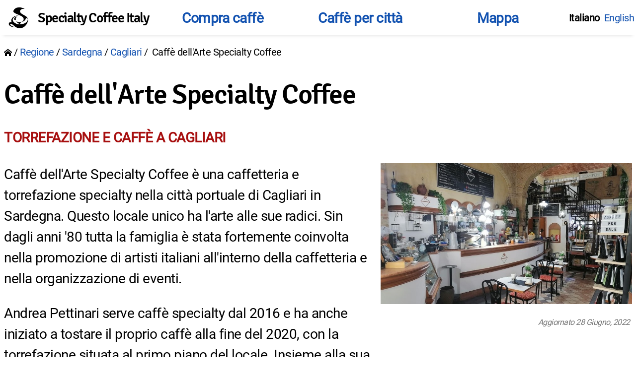

--- FILE ---
content_type: text/html
request_url: https://italyspecialty.coffee/it/sardegna/cagliari/caffe-dellarte-specialty-coffee
body_size: 10767
content:
<!DOCTYPE html><html lang="it" dir="ltr" prefix="og: https://ogp.me/ns#"><head><meta charset="utf-8"><link rel="canonical" href="https://italyspecialty.coffee/it/sardegna/cagliari/caffe-dellarte-specialty-coffee"><meta name="description" content="Caffè dell&#039;Arte Specialty Coffee è una caffetteria e torrefazione specialty nella città portuale di Cagliari in Sardegna. Questo locale unico ha l&#039;arte alle."><meta property="og:site_name" content="Specialty Coffee Italy"><meta property="og:type" content="website"><meta property="og:url" content="https://italyspecialty.coffee/it/sardegna/cagliari/caffe-dellarte-specialty-coffee"><meta property="og:title" content="Caffè dell&#039;Arte Specialty Coffee - torrefazione e caffè di specialty coffee a Cagliari, Italia"><meta property="og:description" content="Caffè dell&#039;Arte Specialty Coffee è una caffetteria e torrefazione specialty nella città portuale di Cagliari in Sardegna. Questo locale unico ha l&#039;arte alle."><meta property="og:image" content="https://italyspecialty.coffee/assets/images/sardinia/cagliari/caffe-dellarte-specialty-coffee-roaster-cagliari-specialty-coffee-italy.jpg"><meta name="twitter:card" content="summary_large_image"><meta name="twitter:description" content="Caffè dell&#039;Arte Specialty Coffee è una caffetteria e torrefazione specialty nella città portuale di Cagliari in Sardegna. Questo locale unico ha l&#039;arte alle."><meta name="twitter:title" content="Caffè dell&#039;Arte Specialty Coffee - torrefazione e caffè di specialty coffee a Cagliari, Italia"><meta name="twitter:url" content="https://italyspecialty.coffee/it/sardegna/cagliari/caffe-dellarte-specialty-coffee"><meta name="twitter:image" content="https://italyspecialty.coffee/assets/images/sardinia/cagliari/caffe-dellarte-specialty-coffee-roaster-cagliari-specialty-coffee-italy.jpg"><meta name="MobileOptimized" content="width"><meta name="HandheldFriendly" content="true"><meta name="viewport" content="width=device-width,initial-scale=1,minimum-scale=1,maximum-scale=2"><link as="font" rel="preload" href="/assets/fonts/signika-negative.woff2?v=20210202" type="font/woff2" crossorigin="anonymous"><link as="font" rel="preload" href="/assets/fonts/roboto.woff2?v=20210202" type="font/woff2" crossorigin="anonymous"><link as="image" rel="preload" href="/assets/icons/master.svg?v=20210119" type="image/svg+xml"><meta name="theme-color" content="hsl(0, 0%, 100%)"><meta name="robots" content="max-image-preview:large"><script type="application/ld+json">{ "@context": "https://schema.org", "@type": "BreadcrumbList", "itemListElement": [{ "@type": "ListItem", "position": "1", "name": "Sardegna", "item": "https://italyspecialty.coffee/it/sardegna" },{ "@type": "ListItem", "position": "2", "name": "Cagliari", "item": "https://italyspecialty.coffee/it/sardegna/cagliari" },{ "@type": "ListItem", "position": "3", "name": "Caffè dell'Arte Specialty Coffee" }]}</script><link rel="icon" href="/icon.svg?v=20210214" type="image/svg+xml"><link rel="icon" href="/favicon.ico?v=20210214"><link rel="apple-touch-icon" href="/apple-touch-icon.png?v=20210214"><link rel="manifest" href="/manifest.webmanifest?v=20210214"><link rel="alternate" hreflang="en" href="https://italyspecialty.coffee/sardinia/cagliari/caffe-dellarte-specialty-coffee"><link rel="alternate" hreflang="it" href="https://italyspecialty.coffee/it/sardegna/cagliari/caffe-dellarte-specialty-coffee"><title>Caffè dell&#039;Arte Specialty Coffee - torrefazione e caffè specialty Cagliari</title><style media="all">.hidden{display:none;visibility:hidden}#cookies-banner-wrapper{position:fixed;z-index:11;bottom:0;left:0;width:100%}#cookies-eu-banner{display:none;padding:2rem 1rem;color:#fff;background:#000;font-size:1.25rem}a#cookies-eu-more{color:#1c8ffb}#cookies-acceptance{display:block;margin-top:2rem;text-align:center}#cookies-eu-banner button{margin:.5rem 0;padding:.5rem 1rem;cursor:pointer;text-decoration:none;color:#fff;border:0;background:#e5e5e5}button#cookies-eu-reject{-webkit-user-select:none;-moz-user-select:none;-ms-user-select:none;user-select:none;color:#f7f7f7;background:0 0}button#cookies-eu-accept{margin-left:1rem;padding:1rem 2rem;border-radius:6px;background-color:#218b21;font-size:1.25rem}#cookies-edit{cursor:pointer;-webkit-user-select:none;-moz-user-select:none;-ms-user-select:none;user-select:none;white-space:nowrap;text-decoration:underline}#cookies-wrapper{position:relative}#options-wrapper{position:absolute;bottom:3rem;left:0;display:none;padding:.5rem 2rem;text-align:center;border:2px solid #2a6ac9;border-radius:6px;background-color:#f7f7f7}#options-wrapper.show{display:block}#options-wrapper label{white-space:nowrap;color:#000}#cookies-eu-reject{pointer-events:none;color:#f7f7f7;border:1px solid #f7f7f7;border-radius:6px}input[type=checkbox]:checked~#cookies-eu-reject{cursor:pointer;pointer-events:auto;color:#fff;background-color:green}@media screen and (min-width:768px){#cookies-wrapper{margin-left:2rem}#options-wrapper{left:-2rem}#cookies-eu-banner{text-align:center}button#cookies-eu-accept{margin-left:2rem}}@media screen and (min-width:992px){#cookies-acceptance{display:inline}}#button-share{position:fixed;z-index:2;right:15px;bottom:90px;display:none;padding:.5rem 1rem;cursor:pointer;border:1px solid #e5e5e5;border-radius:6px;background-color:#f7f7f7;font-size:16px}.icon-share{width:20px;height:20px;margin-right:.25rem}#share-android{display:none}@media screen and (min-width:768px){#button-share{display:none}}#block-specialty-breadcrumbs ol{display:-webkit-box;display:flex;padding-left:.5rem;list-style:none}#block-specialty-breadcrumbs a{margin-right:.25rem;text-decoration:none}#block-specialty-breadcrumbs a:hover{text-decoration:underline}#block-specialty-breadcrumbs li.first a{vertical-align:middle}#block-specialty-breadcrumbs li.first a:hover{opacity:.7}#block-specialty-breadcrumbs li:not(.first)::before{content:"/\00a0"}#block-specialty-breadcrumbs li{white-space:nowrap}#block-specialty-breadcrumbs .last,#block-specialty-breadcrumbs li:nth-last-child(2){overflow:hidden;text-overflow:ellipsis}#block-specialty-breadcrumbs li span{margin-left:.25rem}@font-face{font-family:Roboto;src:local("Roboto"),local("Roboto-Regular"),url(/assets/fonts/roboto.woff2?v=20210202) format("woff2"),url(/assets/fonts/roboto.woff?v=20210202) format("woff");font-weight:400;font-style:normal;font-display:fallback}@font-face{font-family:"Roboto Bold";src:local("Roboto Bold"),local("Roboto-Bold"),url(/assets/fonts/roboto.woff2?v=20210202) format("woff2"),url(/assets/fonts/roboto.woff?v=20210202) format("woff");font-weight:700;font-style:normal;font-display:fallback}@font-face{font-family:"Signika Negative";src:local("Signika Negative"),local("Signika-Negative"),url(/assets/fonts/signika-negative.woff2?v=20210202) format("woff2"),url(/assets/fonts/signika-negative.woff?v=20210202) format("woff");font-weight:700;font-style:normal;font-display:fallback}html{overflow-y:scroll;font-family:Roboto,Helvetica,"Segoe UI",Arial,sans-serif;font-size:16px}body{max-width:100rem;margin:0 auto;padding:0;letter-spacing:-.5px;font-size:calc(16px + .25vw)}a{color:#1151b0}a:hover{text-decoration:underline;color:#1c8ffb}a:hover img{-webkit-filter:sepia(.4);filter:sepia(.4)}img{max-width:100%;height:auto}h1,h2,h3{letter-spacing:-1.5px;font-family:"Signika Negative",Helvetica,"Segoe UI",Arial,sans-serif}h1{font-size:calc(16px + 3.5vw)}h2{font-size:calc(16px + 2.75vw)}h3,main ul,p{font-size:calc(16px + 1vw)}h1 span,h2 span,h3 span{white-space:nowrap;font-size:75%}span[translate]{white-space:inherit;font-size:inherit}main ul,p{line-height:150%}p a{vertical-align:bottom;font-size:95%}i{letter-spacing:-.75px}main{margin-bottom:10rem;padding:0 .5rem}.icon{width:16px;height:16px}#place-updated-block{margin-right:.25rem;margin-bottom:1rem;text-align:right}#place-updated-block .updated{display:inline;color:#757575;font-size:calc(14px + .25vw);font-style:italic}@media screen and (min-width:768px){main{margin-bottom:6rem}p{margin-top:0}}@media screen and (min-width:1200px){body{font-size:1.25rem}h1{font-size:3.5rem}h2{font-size:3rem}h3,main ul,p{font-size:1.75rem}#place-updated-block .updated{font-size:1rem}}@media screen and (min-width:320px){body{margin:0 auto}}@media screen and (min-width:600px){body{margin:0 auto}}@media screen and (min-width:992px){body{margin:0 auto}}header{position:-webkit-sticky;position:sticky;z-index:3;top:0;display:-webkit-box;display:flex;-webkit-box-align:center;align-items:center;-webkit-box-pack:justify;justify-content:space-between;padding:.5rem 0 .75rem;background-color:#fff;box-shadow:0 8px 6px -7px #e5e5e5}#block-specialty-sitebranding{display:-webkit-box;display:flex;margin:0 auto;padding-right:11px}#block-specialty-sitebranding a{display:-webkit-box;display:flex;text-decoration:none}#logo-wrapper{margin:0 1.5vw}#logo-wrapper img{width:32px;max-width:none;height:32px;vertical-align:middle}#site-name{align-self:center;white-space:nowrap;text-decoration:none;letter-spacing:-1.5px;color:#000;font-family:"Signika Negative",Helvetica,"Segoe UI",Arial,sans-serif;font-size:calc(16px + 1vw);font-weight:700}@media screen and (min-width:1200px){#logo-wrapper{margin:0 1rem}#logo-wrapper img{width:44px;height:44px}#site-name{font-size:1.75rem}}#block-specialty-mainnavigation{-webkit-box-flex:1;flex:1;-webkit-box-pack:center;justify-content:center;width:100%;padding-bottom:5px;border-top:2px solid #e5e5e5}#main-menu-button-wrapper{position:fixed;bottom:0;width:100%;background:#fff}#block-specialty-mainnavigation ul{display:-webkit-box;display:flex;width:100%;margin:0;padding:0;list-style:none}#menu-main img{width:32px;height:32px}#block-specialty-mainnavigation ul .menu-title{display:block;white-space:nowrap}#block-specialty-mainnavigation li a{display:block;padding:.5rem 0;text-align:center;text-decoration:none;color:#1151b0;font-size:12px;font-weight:700}#menu-main-item-2,#menu-main-item-3,#menu-main-item-4{-webkit-box-flex:0;flex:0 1 22%}#menu-main-item-1,#menu-main-item-5{-webkit-box-flex:0;flex:0 1 17%}#menu-main-button{display:none}label[for=menu-main-button]{display:block;height:100%;padding:1.25rem 0 0 1rem;cursor:pointer}label[for=menu-main-button] span{position:relative;display:block;width:34px;height:4px;margin-bottom:5px;-webkit-transition:background .3s cubic-bezier(.77,.2,.05,1),opacity .3s ease,-webkit-transform .3s cubic-bezier(.77,.2,.05,1);transition:background .3s cubic-bezier(.77,.2,.05,1),opacity .3s ease,-webkit-transform .3s cubic-bezier(.77,.2,.05,1);transition:transform .3s cubic-bezier(.77,.2,.05,1),background .3s cubic-bezier(.77,.2,.05,1),opacity .3s ease;transition:transform .3s cubic-bezier(.77,.2,.05,1),background .3s cubic-bezier(.77,.2,.05,1),opacity .3s ease,-webkit-transform .3s cubic-bezier(.77,.2,.05,1);-webkit-transform-origin:4px 0;-ms-transform-origin:4px 0;transform-origin:4px 0;border-radius:3px;background-color:#000}label[for=menu-main-button] span:first-child{-webkit-transform-origin:0 0;-ms-transform-origin:0 0;transform-origin:0 0}label[for=menu-main-button] span:nth-child(3){-webkit-transform-origin:100% 0;-ms-transform-origin:100% 0;transform-origin:100% 0}input#menu-main-button:checked+label[for=menu-main-button] span{-webkit-transform:rotate(45deg) translate(-1px,3px);-ms-transform:rotate(45deg) translate(-1px,3px);transform:rotate(45deg) translate(-1px,3px);opacity:1;background:#232323}input#menu-main-button:checked+label[for=menu-main-button] span:first-child{-webkit-transform:rotate(0) scale(.2,.2);-ms-transform:rotate(0) scale(.2,.2);transform:rotate(0) scale(.2,.2);opacity:0}input#menu-main-button:checked+label[for=menu-main-button] span:nth-child(2){-webkit-transform:rotate(-45deg) translate(-4px,7px);-ms-transform:rotate(-45deg) translate(-4px,7px);transform:rotate(-45deg) translate(-4px,7px)}input#menu-main-button:checked+label[for=menu-main-button] span:nth-child(3){margin-left:-1px}#block-specialty-mainnavigation ul ul#menu-main-sub{position:absolute;right:0;bottom:72px;display:block;width:auto;padding:1rem .5rem 0 1rem;-webkit-transition-delay:0s;transition-delay:0s;-webkit-transition-timing-function:ease-out;transition-timing-function:ease-out;-webkit-transition-duration:.3s;transition-duration:.3s;-webkit-transition-property:all;transition-property:all;-webkit-transform:translate(100%,0);-ms-transform:translate(100%,0);transform:translate(100%,0);-webkit-transform-origin:0 0;-ms-transform-origin:0 0;transform-origin:0 0;border-top:2px solid #e5e5e5;border-left:1px solid #e5e5e5;background-color:#fff}input#menu-main-button:checked~ul#menu-main-sub{-webkit-transform:none;-ms-transform:none;transform:none}#block-specialty-mainnavigation ul#menu-main-sub li{text-align:right;white-space:nowrap}#block-specialty-mainnavigation ul#menu-main-sub a{padding:.5rem 1rem .5rem 0;text-align:inherit;color:#000;font-size:1.5rem}#block-specialty-mainnavigation ul#menu-main-sub .menu-title{display:inline;margin-right:.5rem}#block-languageswitcher-2{padding:.5rem .6rem .5rem 0}#block-languageswitcher-2 ul li:last-child{padding-right:0}#menu-main-sub img{width:20px;height:20px}#menu-main-sub-item-2 a::after{display:none}#block-languageswitcher-2,#menu-main-sub-item-3 img{display:inline-block}#menu-main-sub-item-3 img{padding-right:1rem}li#menu-main-sub-item-3 #block-languageswitcher-2 a,li#menu-main-sub-item-3 #block-languageswitcher-2 span{padding:0}li#menu-main-sub-item-3 #block-languageswitcher-2 span{font-size:1.5rem;font-weight:400}#menu-main-sub-item-4{padding-top:1rem}#menu-main-sub-item-5 a{line-height:1.25rem}#menu-main-sub-item-5 .menu-title{vertical-align:top;font-size:1rem}#menu-main-sub-item-6{padding:.5rem 1rem 1rem 0}#menu-main-sub-item-6 .menu-title{font-size:1rem;font-weight:400}@media screen and (min-width:768px){header{padding:.5rem 0}#block-specialty-mainnavigation{padding-bottom:0;border-top:0}#main-menu-button-wrapper{position:inherit}#menu-main img,#menu-main-item-1,#menu-main-item-5{display:none}#block-specialty-mainnavigation ul{display:-webkit-box;display:flex;margin:0;padding-left:0;text-align:center}#block-specialty-mainnavigation li{-webkit-box-flex:1;flex:1;padding:0 2vw;white-space:nowrap}#block-specialty-mainnavigation li a{border-bottom:1px solid #e5e5e5;font-size:calc(16px + 1vw)}#block-specialty-mainnavigation li a:hover{border-bottom:1px solid #000}}@media screen and (min-width:1200px){#block-specialty-mainnavigation li a{font-size:1.75rem}}footer{display:none;padding:2rem 0 4rem 0;text-align:center;border-top:2px solid #e5e5e5;background-color:#f7f7f7}#block-footer ul{display:-webkit-inline-box;display:inline-flex;padding:0;list-style:none}#block-footer li{margin:0 1rem}#block-footer li:first-of-type{margin-left:0}#block-footer li:last-of-type{margin-right:0}#social{margin:1rem 0 2rem}#social img{margin-left:.5rem;vertical-align:middle}#social a::after{display:none}#caffeinated-kiwi{width:50px;height:38px;margin-top:2rem}@media screen and (min-width:768px){footer{display:block}}.visually-hidden{position:absolute!important;overflow:hidden;clip:rect(1px,1px,1px,1px);width:1px;height:1px;word-wrap:normal}#block-specialty-languageswitcher{display:none}.language-switcher-language-url ul{display:-webkit-inline-box;display:inline-flex;margin:0;padding:0;list-style:none}.language-switcher-language-url li{padding:0 .25rem}.language-switcher-language-url li .active{font-weight:700}.language-switcher-language-url li:first-child{-webkit-user-select:none;-moz-user-select:none;-ms-user-select:none;user-select:none;border-right:2px solid #e5e5e5}.language-switcher-language-url li a{text-decoration:none}.language-switcher-language-url li a:hover{text-decoration:underline}@media screen and (min-width:768px){#block-languageswitcher-2{display:none}#block-specialty-languageswitcher{display:block}.language-switcher-language-url li:first-child{border-right:1px solid #e5e5e5}}html[lang=it] #site-name{display:inline-block}html[lang=it] #site-name span{margin-left:.25rem;font-size:1.15rem}@media screen and (min-width:768px){html[lang=it] #site-name span{display:block;text-align:right}}h1{margin-bottom:0}h2{margin-bottom:1rem}a[href^=http]::after{display:inline-block;width:12px;height:12px;margin-left:.25rem;content:"";background-image:url(/assets/icons/master.svg?v=20210119#external)}#block-specialty-breadcrumbs .last{display:none;margin-right:0}#block-specialty-content{margin-top:2rem}.layout__region:empty{display:none}.layout__region:not(:empty){margin-bottom:1rem}.layout--twocol-section{display:-webkit-box;display:flex;flex-wrap:wrap}.layout--twocol-section .layout__region{overflow-y:hidden;-webkit-box-flex:0;flex:0 1 100%}.layout--twocol-section--67-33{-webkit-box-orient:vertical;-webkit-box-direction:reverse;flex-direction:column-reverse}#field-cover-block img{width:100%}#place-updated-block{margin-top:0;margin-bottom:0}.place-type{margin-top:0}#field-address-block i{font-size:calc(16px + .75vw)}#place-contact-block ul{padding-left:0;list-style:none}#place-contact-block li{margin:.5rem 0}#place-contact-block a{margin-left:.5rem}.layout--twocol-section .block,.place-type{font-size:calc(16px + 1vw);line-height:150%}.layout--twocol-section--50-50 .layout__region{overflow:visible}#place-brew-methods-block,#place-roaster-block,#place-roasting-information-block{position:relative}#place-roaster-block h3,#place-roasting-information-block h3{display:inline;margin-right:.25rem}#place-brew-methods-block .item,#place-roaster-block .item,#place-roasting-information-block .item{position:relative}.tooltip{display:inline-block;width:20px;height:20px;margin-left:.25rem;cursor:help;-webkit-user-select:none;-moz-user-select:none;-ms-user-select:none;user-select:none;text-align:center;vertical-align:super;border-radius:50%;background-color:#e5e5e5;font-size:15px;line-height:20px}.tooltip-text{position:absolute;z-index:-1;bottom:3rem;display:block;width:90%;padding:1rem;-webkit-user-select:none;-moz-user-select:none;-ms-user-select:none;user-select:none;opacity:0;border:2px solid #2a6ac9;border-radius:6px;background-color:#f7f7f7;font-size:calc(16px + .25vw);line-height:125%}.tooltip-text br{display:block;margin:1rem;content:""}.show{z-index:1;-webkit-transition:opacity .2s ease-in;transition:opacity .2s ease-in;opacity:1}#field-map-block{margin-top:.5rem;font-size:calc(16px + .25vw)}#place-associated-block{display:-webkit-box;display:flex;flex-wrap:wrap;-webkit-box-pack:justify;justify-content:space-between;margin:4rem 0 2rem 0}#place-associated-block h2{-webkit-box-flex:0;flex:0 0 100%;font-size:calc(16px + 3.5vw)}#place-associated-block h3{margin-top:0;margin-bottom:.5rem;font-size:calc(16px + 2.75vw)}#place-associated-block .item{margin-bottom:2rem}#place-associated-block .place-type{margin-bottom:0;font-size:calc(16px + .25vw)}#place-listing-more-block{margin-top:4rem}@media screen and (min-width:600px){#block-specialty-breadcrumbs .last{display:inherit}}@media screen and (min-width:768px){#place-associated-block h2{margin-bottom:2rem}#place-associated-block .item{display:-webkit-box;display:flex;-webkit-box-orient:horizontal;-webkit-box-direction:reverse;flex-direction:row-reverse;flex-wrap:wrap;-webkit-box-pack:justify;justify-content:space-between}#place-associated-block .details{margin-left:1rem}#place-associated-block h3{font-size:calc(16px + 1vw)}#place-associated-block img{max-width:300px}}@media screen and (min-width:992px){.layout__region:not(:empty){margin-bottom:2rem}.layout--twocol-section--67-33{-webkit-box-orient:horizontal;-webkit-box-direction:normal;flex-direction:row}.layout--twocol-section--50-50 .layout__region{-webkit-box-flex:0;flex:0 1 50%}#field-body-block{margin-right:1rem}.layout--twocol-section--67-33 .layout__region--first{-webkit-box-flex:0;flex:0 1 60%}.layout--twocol-section--67-33 .layout__region--second{-webkit-box-flex:0;flex:0 1 40%}#place-google-id-block .button-wrapper{-webkit-box-pack:initial;justify-content:initial}}@media screen and (min-width:1200px){.layout--twocol-section .block,.place-type{font-size:1.75rem}#field-address-block i{font-size:1.5rem}#place-associated-block h2{font-size:3.5rem}}.place-type{text-transform:uppercase;color:#a70f0f;font-size:calc(16px + 1vw);font-weight:700}@media screen and (min-width:1200px){.place-type{font-size:1.75rem}}.button-wrapper{display:-webkit-box;display:flex;-webkit-box-pack:center;justify-content:center;margin:2rem 0 4rem}.button{padding:.85rem 2rem .7rem 0;text-align:center;text-decoration:none;letter-spacing:-.5px;color:#fff;border-radius:28px;background-color:#1151b0;box-shadow:inset 0 -.6em 1em -.35em rgba(0,0,0,.17),inset 0 .6em 2em -.3em rgba(255,255,255,.15),inset 0 0 0 .05em rgba(255,255,255,.12);font-family:"Signika Negative",Helvetica,"Segoe UI",Arial,sans-serif;font-size:calc(16px + 1vw);line-height:normal;-webkit-tap-highlight-color:transparent}.button:hover{text-decoration:none;color:#fff;background-color:#2a6ac9}a.button::after{display:none}.icon-button{width:28px;height:28px;padding:0 1rem .25rem 1.5rem;vertical-align:middle}@media screen and (min-width:1200px){.button{font-size:1.75rem}}</style></head><body class="type-place"><script>!function(s,o,a,p,f,i,r){function t(t){var e,n;d||(d=!0,e=o.getElementsByTagName(a)[0],(n=o.createElement(a)).src="https://browser.sentry-cdn.com/6.15.0/bundle.min.js",n.crossOrigin="anonymous",n.addEventListener("load",function(){try{s[p]=h,s[f]=y;var e=s[i],n=e.init;e.init=function(e){for(var t in e)Object.prototype.hasOwnProperty.call(e,t)&&(r[t]=e[t]);n(r)},function(e,t){try{for(var n=l.data,o=0;o<e.length;o++)"function"==typeof e[o]&&e[o]();var a,i=!1,r=s.__SENTRY__;for(void 0!==r&&r.hub&&r.hub.getClient()&&(i=!0),r=!1,o=0;o<n.length;o++)n[o].f&&(r=!0,a=n[o],!1===i&&"init"!==a.f&&t.init(),i=!0,t[a.f].apply(t,a.a));!1===i&&!1===r&&t.init();for(var c=s[p],d=s[f],o=0;o<n.length;o++)n[o].e&&c?c.apply(s,n[o].e):n[o].p&&d&&d.apply(s,[n[o].p])}catch(e){}}(t,e)}catch(e){}}),e.parentNode.insertBefore(n,e))}for(var n=!0,c=!1,e=0;e<document.scripts.length;e++)if(-1<document.scripts[e].src.indexOf("d70d3936052941489aad3a945d4eece3")){n="no"!==document.scripts[e].getAttribute("data-lazy");break}var d=!1,u=[],l=function(e){(e.e||e.p||e.f&&-1<e.f.indexOf("capture")||e.f&&-1<e.f.indexOf("showReportDialog"))&&n&&t(u),l.data.push(e)};l.data=[],s[i]=s[i]||{},s[i].onLoad=function(e){u.push(e),n&&!c||t(u)},s[i].forceLoad=function(){c=!0,n&&setTimeout(function(){t(u)})},"init addBreadcrumb captureMessage captureException captureEvent configureScope withScope showReportDialog".split(" ").forEach(function(e){s[i][e]=function(){l({f:e,a:arguments})}});var h=s[p];s[p]=function(e,t,n,o,a){l({e:[].slice.call(arguments)}),h&&h.apply(s,arguments)};var y=s[f];s[f]=function(e){l({p:e.reason}),y&&y.apply(s,arguments)},n||setTimeout(function(){t(u)})}(window,document,"script","onerror","onunhandledrejection","Sentry",{dsn:"https://d70d3936052941489aad3a945d4eece3@o510809.ingest.sentry.io/5607013"}),Sentry.init({dsn:"https://d70d3936052941489aad3a945d4eece3@o510809.ingest.sentry.io/5607013",debug:!0,release:"2.2.0",environment:"production"})</script><script defer data-domain="italyspecialty.coffee" src="/js/script.outbound-links.js"></script><noscript><iframe src="https://www.googletagmanager.com/ns.html?id=GTM-MLW9XHP&gtm_auth=TO3YHiEFgeVD3kD7z3ks5Q&gtm_preview=env-1&gtm_cookies_win=x" class="hidden" title="analytics" height="0" width="0"></iframe></noscript><div id="cookies-banner-wrapper"><div id="cookies-eu-banner" data-nosnippet><span id="cookies-message">Continuando a visitare questo sito, accetti l'utilizzo dei cookie a fini statistici. Leggi il nostro <a href="/it/privacy-policy" id="cookies-eu-more">Privacy Policy</a> </span><span id="cookies-acceptance"><span id="cookies-wrapper"><span id="cookies-edit">Impostazioni cookie</span> <span id="options-wrapper"><input type="checkbox" id="disable-cookies" name="disable-cookies" value="1"> <label for="disable-cookies">Disattiva Google Analytics</label> <button type="button" id="cookies-eu-reject">Conferma</button> </span></span><button type="button" id="cookies-eu-accept">Accetta</button></span></div></div><script>"use strict";var t=document.getElementById("cookies-edit"),o=document.getElementById("options-wrapper");t.addEventListener("click",function(e){o.classList.toggle("show"),e.stopImmediatePropagation()}),document.addEventListener("click",function(e){void 0!==o.classList&&o.classList.contains("show")&&e.target!==t&&e.target!==o&&!o.contains(e.target)&&o.classList.remove("show")}),function(e,t){"function"==typeof define&&define.amd?define([],t):"object"==typeof exports?module.exports=t():e.CookiesEuBanner=t()}(window,function(){var r=window.document,i=function(e,t,o,n){if(!(this instanceof i))return new i(e);this.cookieTimeout=31104e6,this.bots=/bot|crawler|spider|crawling/i,this.cookieName="hasConsent",this.trackingCookiesNames=["__utma","__utmb","__utmc","__utmt","__utmv","__utmz","_ga","_gat","_gid"],this.launchFunction=e,this.waitAccept=t||!1,this.useLocalStorage=o||!1,this.init()};return i.prototype={init:function(){var e=this.bots.test(navigator.userAgent),t=navigator.doNotTrack||navigator.msDoNotTrack||window.doNotTrack;return e||!(null==t||t&&"yes"!==t&&1!==t&&"1"!==t)||!1===this.hasConsent()?(this.removeBanner(0),!1):!0===this.hasConsent()?(this.launchFunction(),!0):(this.showBanner(),void(this.waitAccept||this.setConsent(!0)))},showBanner:function(){var e=this,t=(a=r.getElementById.bind(r))("cookies-eu-banner"),o=a("cookies-eu-reject"),n=a("cookies-eu-accept"),i=a("cookies-eu-more"),s=void 0===t.dataset.waitRemove?0:parseInt(t.dataset.waitRemove),a=this.addClickListener,c=e.removeBanner.bind(e,s);t.style.display="block",i&&a(i,function(){e.deleteCookie(e.cookieName)}),n&&a(n,function(){c(),e.setConsent(!0),e.launchFunction()}),o&&a(o,function(){c(),e.setConsent(!1),e.trackingCookiesNames.map(e.deleteCookie)})},setConsent:function(e){if(this.useLocalStorage)return localStorage.setItem(this.cookieName,e);this.setCookie(this.cookieName,e)},hasConsent:function(){function e(e){return-1<r.cookie.indexOf(t+"="+e)||localStorage.getItem(t)===e}var t=this.cookieName;return!!e("true")||!e("false")&&null},setCookie:function(e,t){var o=new Date;o.setTime(o.getTime()+this.cookieTimeout),r.cookie=e+"="+t+";expires="+o.toGMTString()+";path=/;secure;SameSite=Lax"},deleteCookie:function(e){var t=r.location.hostname.replace(/^www\./,""),o="; expires=Thu, 01-Jan-1970 00:00:01 GMT; path=/";r.cookie=e+"=; domain=."+t+o,r.cookie=e+"="+o},addClickListener:function(e,t){if(e.attachEvent)return e.attachEvent("onclick",t);e.addEventListener("click",t)},removeBanner:function(e){var t=r.getElementById("cookies-eu-banner");t.classList.add("cookies-eu-banner--before-remove"),setTimeout(function(){t&&t.parentNode&&t.parentNode.removeChild(t)},e)}},i}),new CookiesEuBanner(function(){var e,t=window,o=document,n="script";t[e="dataLayer"]=t[e]||[],t[e].push({"gtm.start":(new Date).getTime(),event:"gtm.js"}),e=o.getElementsByTagName(n)[0],(n=o.createElement(n)).async=!0,n.src="https://www.googletagmanager.com/gtm.js?id=GTM-MLW9XHP&gtm_auth=TO3YHiEFgeVD3kD7z3ks5Q&gtm_preview=env-1&gtm_cookies_win=x",e.parentNode.insertBefore(n,e)})</script><div class="layout-container"><header><div id="block-specialty-sitebranding" class="block"><a href="/it" id="branding" title="Home" rel="home"><span id="logo-wrapper"><img src="/assets/icons/master.svg?v=20210119#logo" alt="Home" width="44" height="44"> </span><span id="site-name" translate="no">Specialty Coffee Italy</span></a></div><div id="main-menu-button-wrapper"><nav aria-labelledby="block-specialty-mainnavigation-menu" id="block-specialty-mainnavigation" class="block"><h2 class="visually-hidden" id="block-specialty-mainnavigation-menu">Main navigation</h2><ul id="menu-main"><li id="menu-main-item-1"><a href="/it" title="Pagina principale di Specialty Coffee Italy" class="menu-main-link"><img width="32" height="32" src="/assets/icons/master.svg?v=20210119#menu-main-item-1" alt="Pagina principale di Specialty Coffee Italy"> <span class="menu-title">Home</span></a></li><li id="menu-main-item-2"><a href="/it/compra-specialty-coffee" title="Compra specialty coffee dalle torrefazioni italiane" class="menu-main-link"><img width="32" height="32" src="/assets/icons/master.svg?v=20210119#menu-main-item-2" alt="Compra specialty coffee dalle torrefazioni italiane"> <span class="menu-title">Compra caffè</span></a></li><li id="menu-main-item-3"><a href="/it/caffe-citta" title="Specialty coffee per città in Italia con caffetterie e torrefazioni" class="menu-main-link"><img width="32" height="32" src="/assets/icons/master.svg?v=20210119#menu-main-item-3" alt="Specialty coffee per città in Italia con caffetterie e torrefazioni"> <span class="menu-title">Caffè per città</span></a></li><li id="menu-main-item-4"><a href="/it/mappa" title="Mappa di specialty coffee d&#039;Italia con caffetterie e torrefazioni" class="menu-main-link"><img width="32" height="32" src="/assets/icons/master.svg?v=20210119#menu-main-item-4" alt="Mappa di specialty coffee d&#039;Italia con caffetterie e torrefazioni"> <span class="menu-title">Mappa</span></a></li><li id="menu-main-item-5"><input id="menu-main-button" type="checkbox"> <label for="menu-main-button"><span></span> <span></span> <span></span></label><ul id="menu-main-sub"><li id="menu-main-sub-item-1"><a href="/it/contattaci" title="Contatta Specialty Coffee Italy" class="menu-main-sub-link"><span class="menu-title">Contattaci</span> <img width="20" height="20" src="/assets/icons/master.svg?v=20210119#contact" alt="Contatta Specialty Coffee Italy"></a></li><li id="menu-main-sub-item-2"><a href="https://www.instagram.com/italyspecialty.coffee/" title="Segui Specialty Coffee Italy su Instagram" class="menu-main-sub-link"><span class="menu-title">Seguici</span> <img width="20" height="20" src="/assets/icons/master.svg?v=20210119#instagram-official" alt="Segui Specialty Coffee Italy su Instagram"></a></li><li id="menu-main-sub-item-3"><div class="language-switcher-language-url block" id="block-languageswitcher-2" role="navigation"><ul class="links"><li><span class="language-link active">Italiano</span></li><li><a href="/sardinia/cagliari/caffe-dellarte-specialty-coffee" class="language-link" hreflang="en">English</a></li></ul></div><img width="20" height="20" src="/assets/icons/master.svg?v=20210119#language" alt="Cambia la lingua del sito"></li><li id="menu-main-sub-item-4"><a href="/it/articoli" title="Articoli su specialty coffee" class="menu-main-sub-link"><span class="menu-title">Articoli</span> <img width="20" height="20" src="/assets/icons/master.svg?v=20210119#information" alt="Articoli su specialty coffee"></a></li><li id="menu-main-sub-item-5"><a href="/it/privacy-policy" title="Privacy Policy di Specialty Coffee Italy" class="menu-main-sub-link"><span class="menu-title">Privacy Policy</span> <img width="20" height="20" src="/assets/icons/master.svg?v=20210119#privacy" alt="Privacy Policy di Specialty Coffee Italy"></a></li><li id="menu-main-sub-item-6"><span class="menu-title">© Caffeinated Kiwis 2022</span> <img width="20" height="20" src="/assets/icons/master.svg?v=20210119#kiwi" alt="Caffeinated Kiwis"></li></ul></li></ul></nav></div><div class="language-switcher-language-url block" id="block-specialty-languageswitcher" role="navigation"><ul class="links"><li><span class="language-link active">Italiano</span></li><li><a href="/sardinia/cagliari/caffe-dellarte-specialty-coffee" class="language-link" hreflang="en">English</a></li></ul></div></header><div id="block-specialty-breadcrumbs" class="block"><nav aria-labelledby="system-breadcrumb"><h2 id="system-breadcrumb" class="visually-hidden">Briciole di pane</h2><ol><li class="first"><a href="/it" class="breadcrumb-link"><img id="home" class="icon" src="/assets/icons/master.svg?v=20210119#home" alt="Homepage icon" height="16" width="16"></a></li><li><a href="/it/caffe-regione" class="breadcrumb-link">Regione</a></li><li><a href="/it/sardegna" class="breadcrumb-link">Sardegna</a></li><li><a href="/it/sardegna/cagliari" class="breadcrumb-link">Cagliari</a></li><li class="last"><span translate="no">Caffè dell&#039;Arte Specialty Coffee</span></li></ol></nav></div><main><div class="layout-content"><div id="block-specialty-page-title" class="block"><h1 translate="no">Caffè dell&#039;Arte Specialty Coffee</h1></div><div id="block-specialty-content" class="block"><article><div class="layout layout--onecol"><div class="layout__region layout__region--content"><div class="views-element-container block" id="place-type-block"><strong class="place-type">Torrefazione e caffè a Cagliari</strong></div></div></div><div class="layout layout--twocol-section layout--twocol-section--67-33"><div class="layout__region layout__region--first"><div class="block" id="field-body-block"><p>Caffè dell'Arte Specialty Coffee è una caffetteria e torrefazione specialty nella città portuale di Cagliari in Sardegna. Questo locale unico ha l'arte alle sue radici. Sin dagli anni '80 tutta la famiglia è stata fortemente coinvolta nella promozione di artisti italiani all'interno della caffetteria e nella organizzazione di eventi.</p><p>Andrea Pettinari serve caffè specialty dal 2016 e ha anche iniziato a tostare il proprio caffè alla fine del 2020, con la torrefazione situata al primo piano del locale. Insieme alla sua compagna Federica hanno portato la loro arte dentro questa storica caffetteria, hanno appeso i loro quadri alle pareti e aggiunto i loro disegni unici alla confezione del caffè. Ognuna delle linee di caffè specialty di Andrea è ispirata e prende il nome da un movimento artistico, come Futurismo, Art Deca e Impressionismo. La musica di sottofondo nel locale proviene da un giradischi che fa girare i brani della vasta collezione di vinili di famiglia.</p><p>Caffè dell'Arte Specialty Coffee si trova a poco più di 5 minuti a piedi dalla principale stazione ferroviaria di Cagliari, vicino al porto.</p></div></div><div class="layout__region layout__region--second"><div class="block" id="field-cover-block"><img loading="eager" src="/assets/styles/profile/public/images/sardinia/cagliari/caffe-dellarte-specialty-coffee-roaster-cagliari-specialty-coffee-italy.jpg?itok=6R5gxk5P" width="800" height="450" alt="Caffè dell&#039;Arte caffetteria e torrefazione di specialty coffee a Cagliari, Italia"></div><div class="views-element-container block" id="place-updated-block"><div class="updated">Aggiornato 28 Giugno, 2022</div></div></div></div><div class="layout layout--onecol"><div></div></div><div class="layout layout--twocol-section layout--twocol-section--50-50"><div class="layout__region layout__region--first"><div class="views-element-container block" id="place-brew-methods-block"><h2>Metodi di preparazione in loco</h2><ul><li class="item">Espresso</li><li class="item">Pour-over</li><li class="item">AeroPress</li><li class="item">Moka</li><li class="item">Cold brew</li><li class="item">French press</li></ul></div></div><div class="layout__region layout__region--second"><div class="block" id="field-amenity-block"><h2>Servizi</h2><ul><li>Vendita diretta di caffè specialty</li><li>Vendita diretta di accessori caffè</li><li>Tavoli all&#039;interno</li></ul></div></div></div><div class="layout layout--twocol-section layout--twocol-section--50-50"><div class="layout__region layout__region--first"></div><div class="layout__region layout__region--second"></div></div><div class="layout layout--onecol"><div class="layout__region layout__region--content"></div></div><div class="layout layout--twocol-section layout--twocol-section--50-50"><div class="layout__region layout__region--first"><div class="block" id="field-address-block"><h2>Indirizzo</h2><div>Via Caprera, 3,<br>09123 Cagliari (CA),<br>Sardegna, Italia</div></div><div class="views-element-container block" id="place-google-id-block"><div class="button-wrapper"><a href="https://www.google.com/maps/search/?api=1&amp;query_place_id=ChIJlQ--HAQ05xIRslKfEkuSzRI&amp;query=Caff%C3%A8+dell%26%23039%3BArte+Specialty+Coffee" rel="noopener" target="_blank" class="button"><img id="map-directions" class="icon-button" src="/assets/icons/master.svg?v=20210119#directions" alt="Indicazioni"> Indicazioni stradali</a></div></div></div><div class="layout__region layout__region--second"><div class="views-element-container block" id="place-contact-block"><h2>Contatti</h2><ul><li><img src="/assets/icons/master.svg?v=20210119#instagram" alt="instagram" height="16" width="16" class="icon"><a href="https://www.instagram.com/caffedellarte/" rel="noopener" target="_blank"><span translate="no">Caffè dell&#039;Arte Specialty Coffee</span> su Instagram</a></li><li><img src="/assets/icons/master.svg?v=20210119#facebook" alt="facebook" height="16" width="16" class="icon"><a href="https://www.facebook.com/caffedellartecagliari/" rel="noopener" target="_blank"><span translate="no">Caffè dell&#039;Arte Specialty Coffee</span> su Facebook</a></li><li><img src="/assets/icons/master.svg?v=20210119#world" alt="website" height="16" width="16" class="icon"><a href="https://www.caffedellartecagliari.com/" rel="noopener" target="_blank">Sito web di <span translate="no">Caffè dell&#039;Arte Specialty Coffee</span></a></li></ul></div></div></div><div class="layout layout--onecol"><div class="layout__region layout__region--content"><div class="views-element-container block" id="place-map-block"><h2>Caffè dell'Arte Specialty Coffee a Cagliari</h2><div><img src="https://maps.googleapis.com/maps/api/staticmap?markers=color:red|39.21805658,9.10768643&amp;zoom=14&amp;size=640x360&amp;scale=2&amp;language=it&amp;key=AIzaSyDWeBt_jpOf7fArvuZd-PveurXyld70VcY&amp;map_id=5dd66f7f53c50e2f" loading="lazy" alt="Caffè dell&#039;Arte Specialty Coffee si trova a Cagliari, Italia" width="1280" height="720"></div></div></div></div><div class="layout layout--onecol"><div class="layout__region layout__region--content"></div></div><div class="layout layout--onecol"><div class="layout__region layout__region--content"><div class="views-element-container block" id="place-listing-more-block"><h2>Cerchi altre caffetterie e torrefazioni?</h2><div><p>Scopri altre caffetterie e torrefazioni di specialty coffee a <a href="/it/sardegna/cagliari" hreflang="it">Cagliari</a>, nella regione <a href="/it/sardegna" hreflang="it">Sardegna</a> o in altre <a href="/it/caffe-regione">regioni d'Italia</a>.</p></div></div></div></div></article></div></div><button id="button-share" type="button" title="Condividi questa pagina" data-nosnippet><img id="share-ios" class="icon-share" src="/assets/icons/master.svg?v=20210119#share-ios" alt="Condividi" height="20" width="20"> <img id="share-android" class="icon-share" src="/assets/icons/master.svg?v=20210119#share-android" alt="Condividi" height="20" width="20"> <span>Condividi</span></button><script>"use strict";var e,n,t=document.getElementById("button-share");!navigator.share||(e=0<window.innerWidth?window.innerWidth:window.screen.width)<=768&&(t.style.display="inline-flex",(n=-1<navigator.userAgent.toLowerCase().indexOf("android"))&&(document.getElementById("share-ios").style.display="none",document.getElementById("share-android").style.display="block"),t.addEventListener("click",function(){var e={url:(document.querySelector("link[rel=canonical]")?document.querySelector("link[rel=canonical]"):window.location).href,text:document.getElementsByTagName("h1")[0]?"".concat(document.getElementsByTagName("h1")[0].innerHTML,": "):"Specialty Coffee Italy"};navigator.share(e).then(function(){}).catch(console.error)}))</script></main><footer><nav aria-labelledby="block-footer-menu" id="block-footer" class="block"><h2 class="visually-hidden" id="block-footer-menu">Footer</h2><div id="social">Siamo social <a href="https://www.instagram.com/italyspecialty.coffee/" target="_blank" rel="noopener"><img id="instagram" alt="Segui Specialty Coffee Italy su instagram" height="26" width="26" src="/assets/icons/master.svg?v=20210119#instagram-official"></a></div><img id="caffeinated-kiwi" src="/assets/icons/master.svg?v=20210119#kiwi" alt="Caffeinated Kiwis" height="50" width="38"><div id="copyright" translate="no">&copy; Caffeinated Kiwis 2022</div><ul><li><a href="/it/articoli" title="Articoli su specialty coffee" class="menu-footer-link">Articoli</a></li><li><a href="/it/contattaci" title="Contatta Specialty Coffee Italy" class="menu-footer-link">Contattaci</a></li><li><a href="/it/privacy-policy" title="Privacy Policy di Specialty Coffee Italy" class="menu-footer-link">Privacy Policy</a></li></ul></nav></footer></div><script>function t(e){return(t="function"==typeof Symbol&&"symbol"==typeof Symbol.iterator?function(e){return typeof e}:function(e){return e&&"function"==typeof Symbol&&e.constructor===Symbol&&e!==Symbol.prototype?"symbol":typeof e})(e)}!function(s,e){var a,u,t,o,n,c,r,i,l,d,p,h,v,f,g,m,E,w,T,y,L;"function"==typeof s.createEvent&&(r=function(e){var t=e.toLowerCase(),e="MS"+e;return navigator.msPointerEnabled?e:!!window.PointerEvent&&t},n=function(e){return"on"+e in window&&e},a={useJquery:!e.IGNORE_JQUERY&&"undefined"!=typeof jQuery,swipeThreshold:e.SWIPE_THRESHOLD||100,tapThreshold:e.TAP_THRESHOLD||150,dbltapThreshold:e.DBL_TAP_THRESHOLD||200,longtapThreshold:e.LONG_TAP_THRESHOLD||1e3,tapPrecision:e.TAP_PRECISION/2||30,justTouchEvents:e.JUST_ON_TOUCH_DEVICES},u=!1,t=n("touchstart")||r("PointerDown"),o=n("touchend")||r("PointerUp"),n=n("touchmove")||r("PointerMove"),c=function(e){return!e.pointerId||void 0===v||e.pointerId===v},i=function(e){var t=Boolean(e.targetTouches&&e.targetTouches.length);switch(!0){case Boolean(e.target.touches):return e.target.touches[0];case t&&void 0!==e.targetTouches[0].pageX:return e.targetTouches[0];case t&&Boolean(e.targetTouches[0].touches):return e.targetTouches[0].touches[0];default:return e}},l=function(e){return 1<(e.targetTouches||e.target.touches||[]).length},d=function(){return(new Date).getTime()},p=function(e,t,o,n){var r=s.createEvent("Event");if(r.originalEvent=o,(n=n||{}).x=f,n.y=g,a.useJquery&&(r=jQuery.Event(t,{originalEvent:o}),jQuery(e).trigger(r,n)),r.initEvent){for(var i in n)r[i]=n[i];r.initEvent(t,!0,!0),e.dispatchEvent(r)}for(;e;)e["on"+t]&&e["on"+t](r),e=e.parentNode},h=0,(r=function(e,t,o){for(var n=t.split(" "),r=n.length;r--;)e.addEventListener(n[r],o,!1)})(s,t+(a.justTouchEvents?"":" mousedown"),function(e){var t;c(e)&&!l(e)&&(v=e.pointerId,"mousedown"!==e.type&&(u=!0),"mousedown"===e.type&&u||(t=i(e),m=f=t.pageX,E=g=t.pageY,L=setTimeout(function(){p(e.target,"longtap",e),T=e.target},a.longtapThreshold),w=d(),h++))}),r(s,o+(a.justTouchEvents?"":" mouseup"),function(e){if(c(e)&&!l(e))if(v=void 0,"mouseup"===e.type&&u)u=!1;else{var t=[],o=d(),n=E-g,r=m-f;if(clearTimeout(y),clearTimeout(L),r<=-a.swipeThreshold&&t.push("swiperight"),r>=a.swipeThreshold&&t.push("swipeleft"),n<=-a.swipeThreshold&&t.push("swipedown"),n>=a.swipeThreshold&&t.push("swipeup"),t.length){for(var i=0;i<t.length;i++){var s=t[i];p(e.target,s,e,{distance:{x:Math.abs(r),y:Math.abs(n)}})}h=0}else m>=f-a.tapPrecision&&m<=f+a.tapPrecision&&E>=g-a.tapPrecision&&E<=g+a.tapPrecision&&0<=w+a.tapThreshold-o&&(p(e.target,2<=h&&T===e.target?"dbltap":"tap",e),T=e.target),y=setTimeout(function(){h=0},a.dbltapThreshold)}}),r(s,n+(a.justTouchEvents?"":" mousemove"),function(e){c(e)&&("mousemove"===e.type&&u||(e=i(e),f=e.pageX,g=e.pageY))}),e.tocca=function(e){for(var t in e)a[t]=e[t];return a})}(document,window);var e=!1;document.addEventListener("touchstart",function(){e=e||!0});var n=!1;try{var o=Object.defineProperty({},"passive",{get:function(){return n=!0}});window.addEventListener("testPassive",null,o),window.removeEventListener("testPassive",null,o)}catch(e){n=!1}function r(e){return"object"===t(e)&&null!==e}window.NodeList&&!NodeList.prototype.forEach&&(NodeList.prototype.forEach=Array.prototype.forEach);var i=document.querySelectorAll(".tooltip");i.forEach(function(o){o.addEventListener("mouseover",function(){e||o.nextElementSibling.classList.add("show")}),o.addEventListener("mouseout",function(){e||o.nextElementSibling.classList.remove("show")}),o.addEventListener("tap",function(e){var t=document.querySelector(".tooltip-text.show");r(t)||o.nextElementSibling.classList.add("show"),r(t)&&e.target.isSameNode(t.previousElementSibling)&&t.classList.remove("show"),r(t)&&e.target.classList.contains("tooltip")&&!e.target.isSameNode(t.previousElementSibling)&&(t.classList.remove("show"),o.nextElementSibling.classList.add("show"))},!!n&&{passive:!0})}),document.addEventListener("tap",function(e){var t=document.querySelector(".tooltip-text.show");!r(t)||e.target.classList.contains("tooltip")||t.contains(e.target)||t.classList.remove("show")},!!n&&{passive:!0}),"serviceWorker"in navigator&&window.addEventListener("load",function(){navigator.serviceWorker.register("/service-worker.js")})</script></body></html>

--- FILE ---
content_type: image/svg+xml
request_url: https://italyspecialty.coffee/assets/icons/master.svg?v=20210119
body_size: 11429
content:
<?xml version="1.0" encoding="utf-8"?>
<!DOCTYPE svg PUBLIC "-//W3C//DTD SVG 1.1//EN" "http://www.w3.org/Graphics/SVG/1.1/DTD/svg11.dtd">
<svg version="1.1" xmlns="http://www.w3.org/2000/svg" xmlns:xlink="http://www.w3.org/1999/xlink" x="0px" y="0px" xml:space="preserve">
  <defs>
    <style>
    .img { display: none }
    .img:target { display: inline }
    </style>
  </defs>

  <svg viewBox="0 0 211.66666 211.66666">
  <g id="logo" class="img">
    <g id="layer4">
      <g id="g2834">
        <path d="m103.83307 81.814483c-27.761325 0.716835-59.076342 12.137881-69.345986 37.967267-11.008187 29.57107 28.001919 86.69521 80.060286 86.67976 52.05837-0.0155 82.80283-55.7561 79.84757-85.48718-7.99441 21.57537-24.50873 46.56554-81.22606 47.62341-56.71733 1.05787-112.94858348-61.84025-9.33581-86.783257z" id="path1965" stroke-width="0.277031px"/>
        <path d="m43.358302 151.19296c0 0-25.067638-10.7546-32.997 4.61016-10.9780847 21.2723 18.644743 41.93535 59.118273 40.17999-28.714796-6.09226-54.075606-21.24531-46.126606-30.15257 7.949-8.90726 33.715651 14.80912 33.715651 14.80912z" id="path2826" stroke-width="0.298198px"/>
      </g>
    </g>
    <g id="layer3">
      <path id="path1956" d="M163.63057 19.946329C100.8882-15.962506 53.956896 16.025948 52.676953 41.90047c-1.279946 25.874521 86.330457 36.188853 97.964327 67.32438 8.94841 23.9485-19.03442 36.56575-19.03442 36.56575 0 0 34.71025-6.35939 39.87907-29.46587 4.51745-20.194632 17.3403-3.67063 11.29362 10.90239 0 0 14.63152-12.40755 0.97877-28.481119C166.16859 78.037364 98.077851 62.343431 121.56809 29.980644 133.56225 13.456137 163.63057 19.946329 163.63057 19.946329Z" stroke-width="0.463089"/>
      <path id="path1958" d="m133.2964 142.54871c-19.3371 6.69981-32.46327 6.49561-51.702255-3.36783 0 0 11.020466 20.12374 28.754005 24.04847 13.85744 3.06688 0 0 22.94825-20.68064z" stroke-width="0.297458px"/>
      <path id="path1962" d="m92.298254 92.100409c0 0-12.451008 6.608245-16.354204 16.505041-3.903198 9.8968 2.248153 18.59581 2.248153 18.59581 0 0-19.515986-0.41884-19.237185-9.24571 0.2788-8.82687 12.566777-19.304767 15.333987-20.177209z" stroke-width="0.275812px"/>
    </g>
  </g>
  </svg>

  <svg viewBox="0 0 16 16">
  <g id="facebook" class="img">
	  <path fill="#000000" d="M9.5 3h2.5v-3h-2.5c-1.93 0-3.5 1.57-3.5 3.5v1.5h-2v3h2v8h3v-8h2.5l0.5-3h-3v-1.5c0-0.271 0.229-0.5 0.5-0.5z"></path>
  </g>
  </svg>

  <svg viewBox="0 0 16 16">
  <g id="instagram" class="img">
    <path fill="#000000" d="M14.5 0h-13c-0.825 0-1.5 0.675-1.5 1.5v13c0 0.825 0.675 1.5 1.5 1.5h13c0.825 0 1.5-0.675 1.5-1.5v-13c0-0.825-0.675-1.5-1.5-1.5zM11 2.5c0-0.275 0.225-0.5 0.5-0.5h2c0.275 0 0.5 0.225 0.5 0.5v2c0 0.275-0.225 0.5-0.5 0.5h-2c-0.275 0-0.5-0.225-0.5-0.5v-2zM8 5c1.656 0 3 1.344 3 3s-1.344 3-3 3c-1.656 0-3-1.344-3-3s1.344-3 3-3zM14 13.5v0c0 0.275-0.225 0.5-0.5 0.5h-11c-0.275 0-0.5-0.225-0.5-0.5v0-6.5h1.1c-0.066 0.322-0.1 0.656-0.1 1 0 2.762 2.237 5 5 5s5-2.238 5-5c0-0.344-0.034-0.678-0.1-1h1.1v6.5z"></path>
  </g>
  </svg>

  <svg viewBox="0 0 132 132">
  <g id="instagram-official" class="img">
    <defs>
    <radialGradient id="b" cx="158.43" cy="578.09" r="65" gradientTransform="matrix(0 -1.982 1.8439 0 -1031.4 454)" gradientUnits="userSpaceOnUse">
    <stop stop-color="#fd5" offset="0"/>
    <stop stop-color="#fd5" offset=".1"/>
    <stop stop-color="#ff543e" offset=".5"/>
    <stop stop-color="#c837ab" offset="1"/>
    </radialGradient>
    <radialGradient id="a" cx="147.69" cy="473.46" r="65" gradientTransform="matrix(.17394 .86872 -3.5818 .71718 1648.3 -458.49)" gradientUnits="userSpaceOnUse">
    <stop stop-color="#3771c8" offset="0"/>
    <stop stop-color="#3771c8" offset=".128"/>
    <stop stop-color="#60f" stop-opacity="0" offset="1"/>
    </radialGradient>
    </defs>
    <path transform="translate(1.004 1)" d="M65.03 0C37.888 0 29.95.028 28.407.156c-5.57.463-9.036 1.34-12.812 3.22-2.91 1.445-5.205 3.12-7.47 5.468C4 13.126 1.5 18.394.595 24.656c-.44 3.04-.568 3.66-.594 19.188-.01 5.176 0 11.988 0 21.125 0 27.12.03 35.05.16 36.59.45 5.42 1.3 8.83 3.1 12.56 3.44 7.14 10.01 12.5 17.75 14.5 2.68.69 5.64 1.07 9.44 1.25 1.61.07 18.02.12 34.44.12 16.42 0 32.84-.02 34.41-.1 4.4-.207 6.955-.55 9.78-1.28 7.79-2.01 14.24-7.29 17.75-14.53 1.765-3.64 2.66-7.18 3.065-12.317.088-1.12.125-18.977.125-36.81 0-17.836-.04-35.66-.128-36.78-.41-5.22-1.305-8.73-3.127-12.44-1.495-3.037-3.155-5.305-5.565-7.624C116.9 4 111.64 1.5 105.372.596 102.335.157 101.73.027 86.19 0H65.03z" fill="url(#b)"/>
    <path transform="translate(1.004 1)" d="M65.03 0C37.888 0 29.95.028 28.407.156c-5.57.463-9.036 1.34-12.812 3.22-2.91 1.445-5.205 3.12-7.47 5.468C4 13.126 1.5 18.394.595 24.656c-.44 3.04-.568 3.66-.594 19.188-.01 5.176 0 11.988 0 21.125 0 27.12.03 35.05.16 36.59.45 5.42 1.3 8.83 3.1 12.56 3.44 7.14 10.01 12.5 17.75 14.5 2.68.69 5.64 1.07 9.44 1.25 1.61.07 18.02.12 34.44.12 16.42 0 32.84-.02 34.41-.1 4.4-.207 6.955-.55 9.78-1.28 7.79-2.01 14.24-7.29 17.75-14.53 1.765-3.64 2.66-7.18 3.065-12.317.088-1.12.125-18.977.125-36.81 0-17.836-.04-35.66-.128-36.78-.41-5.22-1.305-8.73-3.127-12.44-1.495-3.037-3.155-5.305-5.565-7.624C116.9 4 111.64 1.5 105.372.596 102.335.157 101.73.027 86.19 0H65.03z" fill="url(#a)"/>
    <path d="M66.004 18c-13.036 0-14.672.057-19.792.29-5.11.234-8.598 1.043-11.65 2.23-3.157 1.226-5.835 2.866-8.503 5.535-2.67 2.668-4.31 5.346-5.54 8.502-1.19 3.053-2 6.542-2.23 11.65C18.06 51.327 18 52.964 18 66s.058 14.667.29 19.787c.235 5.11 1.044 8.598 2.23 11.65 1.227 3.157 2.867 5.835 5.536 8.503 2.667 2.67 5.345 4.314 8.5 5.54 3.054 1.187 6.543 1.996 11.652 2.23 5.12.233 6.755.29 19.79.29 13.037 0 14.668-.057 19.788-.29 5.11-.234 8.602-1.043 11.656-2.23 3.156-1.226 5.83-2.87 8.497-5.54 2.67-2.668 4.31-5.346 5.54-8.502 1.18-3.053 1.99-6.542 2.23-11.65.23-5.12.29-6.752.29-19.788 0-13.036-.06-14.672-.29-19.792-.24-5.11-1.05-8.598-2.23-11.65-1.23-3.157-2.87-5.835-5.54-8.503-2.67-2.67-5.34-4.31-8.5-5.535-3.06-1.187-6.55-1.996-11.66-2.23-5.12-.233-6.75-.29-19.79-.29zm-4.306 8.65c1.278-.002 2.704 0 4.306 0 12.816 0 14.335.046 19.396.276 4.68.214 7.22.996 8.912 1.653 2.24.87 3.837 1.91 5.516 3.59 1.68 1.68 2.72 3.28 3.592 5.52.657 1.69 1.44 4.23 1.653 8.91.23 5.06.28 6.58.28 19.39s-.05 14.33-.28 19.39c-.214 4.68-.996 7.22-1.653 8.91-.87 2.24-1.912 3.835-3.592 5.514-1.68 1.68-3.275 2.72-5.516 3.59-1.69.66-4.232 1.44-8.912 1.654-5.06.23-6.58.28-19.396.28-12.817 0-14.336-.05-19.396-.28-4.68-.216-7.22-.998-8.913-1.655-2.24-.87-3.84-1.91-5.52-3.59-1.68-1.68-2.72-3.276-3.592-5.517-.657-1.69-1.44-4.23-1.653-8.91-.23-5.06-.276-6.58-.276-19.398s.046-14.33.276-19.39c.214-4.68.996-7.22 1.653-8.912.87-2.24 1.912-3.84 3.592-5.52 1.68-1.68 3.28-2.72 5.52-3.592 1.692-.66 4.233-1.44 8.913-1.655 4.428-.2 6.144-.26 15.09-.27zm29.928 7.97c-3.18 0-5.76 2.577-5.76 5.758 0 3.18 2.58 5.76 5.76 5.76 3.18 0 5.76-2.58 5.76-5.76 0-3.18-2.58-5.76-5.76-5.76zm-25.622 6.73c-13.613 0-24.65 11.037-24.65 24.65 0 13.613 11.037 24.645 24.65 24.645C79.617 90.645 90.65 79.613 90.65 66S79.616 41.35 66.003 41.35zm0 8.65c8.836 0 16 7.163 16 16 0 8.836-7.164 16-16 16-8.837 0-16-7.164-16-16 0-8.837 7.163-16 16-16z" fill="#fff"/>
  </g>
  </svg>

  <svg viewBox="0 0 16 16">
  <g id="home" class="img">
  	<path fill="#000000" d="M16 9.226l-8-6.21-8 6.21v-2.532l8-6.21 8 6.21zM14 9v6h-4v-4h-4v4h-4v-6l6-4.5z"></path>
  </g>
  </svg>

  <svg viewBox="0 0 16 16">
  <g id="world" class="img">
  	<path fill="#000000" d="M8 0c-4.418 0-8 3.582-8 8s3.582 8 8 8 8-3.582 8-8-3.582-8-8-8zM8 15c-0.984 0-1.92-0.203-2.769-0.57l3.643-4.098c0.081-0.092 0.126-0.21 0.126-0.332v-1.5c0-0.276-0.224-0.5-0.5-0.5-1.765 0-3.628-1.835-3.646-1.854-0.094-0.094-0.221-0.146-0.354-0.146h-2c-0.276 0-0.5 0.224-0.5 0.5v3c0 0.189 0.107 0.363 0.276 0.447l1.724 0.862v2.936c-1.813-1.265-3-3.366-3-5.745 0-1.074 0.242-2.091 0.674-3h1.826c0.133 0 0.26-0.053 0.354-0.146l2-2c0.094-0.094 0.146-0.221 0.146-0.354v-1.21c0.634-0.189 1.305-0.29 2-0.29 1.1 0 2.141 0.254 3.067 0.706-0.065 0.055-0.128 0.112-0.188 0.172-0.567 0.567-0.879 1.32-0.879 2.121s0.312 1.555 0.879 2.121c0.569 0.569 1.332 0.879 2.119 0.879 0.049 0 0.099-0.001 0.149-0.004 0.216 0.809 0.605 2.917-0.131 5.818-0.007 0.027-0.011 0.055-0.013 0.082-1.271 1.298-3.042 2.104-5.002 2.104z"></path>
  </g>
  </svg>

  <svg viewBox="0 0 211.67 158.75">
  <g id="kiwi" class="img">
  	<path d="m119.61 139.11c-7.8586-0.34453-13.43-5.1352-20.75-8.2856-2.5026-1.0439-3.9655-1.8917-6.713-3.8908-4.1197-2.9975-7.8754-6.243-9.6664-8.3534-2.1479-2.531-5.1579-5.6718-6.0498-6.313-4.5331-3.5342-6.3928-9.014-10.43-13.488-3.7955 0.81103-6.2883 0.539-8.6195 0.84192-3.349 0.43517-11.894-0.38255-14.185-1.1027-1.656-0.52059-5.8121-2.481-6.7749-3.1957-0.41624-0.30896-0.99272-0.06079-2.9616 1.275-2.9211 1.9817-7.5474 7.2916-14.498 16.64-2.6811 3.6061-4.1023 6.073-5.7566 9.9918-1.8183 4.3074-3.2731 5.1055-5.4751 3.0035-1.4958-1.4278-1.7062-2.3869-1.1428-5.2085 1.3811-6.9168 1.43-7.0666 4.1795-12.805 3.9488-8.2413 6.6555-13.16 9.0147-16.383 2.1008-2.8695 4.4756-6.7998 4.4756-7.407-2.1177-2.2351-2.2847-4.1886-3.1434-6.8876-1.0713-3.3552-1.1508-3.878-0.96789-6.3617 0.014-2.2399 0.82938-4.2859 1.306-6.4268 0.52212-1.6829 1.7477-2.9703 2.3217-4.5969 0.64851-1.8876 5.5534-6.977 8.645-8.97 5.6488-3.6416 12.412-5.7255 16.871-5.1983 2.4605 0.29086 6.5425 1.8121 8.9256 2.4698l2.401 0.66268c1.5517-2.906 3.5052-7.4844 5.1091-9.2562 1.4456-0.92886 2.1188-3.4268 3.7127-4.0317 7.0935-5.9347 17.324-10.891 24.869-12.142 6.0933-2.6318 9.976-2.8904 15.866-4.2727 1.0059-0.24611 4.8689 3.0921 4.4712 3.3109-9.4821 2.8046-13.237 3.6462-20.479 7.1998-3.9236 1.6221-7.0947 3.5581-10.421 5.5265-3.4622 2.0284-8.9375 8.1822-10.946 12.303-1.548 3.1756-1.5876 3.3535-1.5884 7.1424-0.0021 7.7351 1.9632 12.23 9.0061 20.603 1.999 2.0838 3.9016 4.7819 6.1299 6.3084 1.1265 0.74814 2.4201 1.8587 2.8748 2.4678 0.82634 1.1071 6.1017 4.9975 6.7765 4.9975 0.38666 0 3.2112 1.4846 3.8333 2.0148 0.58518 0.49875 7.0558 2.7286 8.9103 3.0706 2.8022 0.51673 5.1996 0.98789 6.9168 1.3593 10.994 2.2354 21.022 3.693 31.396 1.8587 6.0469-1.2602 11.972-1.4913 18.997-4.2425 0.18115-0.14627 2.108-1.2039 4.2818-2.3503 3.9006-2.057 6.0873-3.5028 7.8831-5.212 2.1171-1.3132 3.3254-3.2765 5.127-4.7694 2.3502-1.9283 6.2581-6.4249 6.2581-7.2008 1.1704-1.5419 1.8234-3.529 2.3056-5.162 0.52096-1.6919 0.80615-3.3505 1.5615-4.9867 0.87366-6.1366-0.30615-13.568-3.7146-18.184-3.372-4.7811-7.491-10.049-12.532-12.708-8.6223-4.6065-22.104-7.4118-29.756-8.2225-16.556 0.8822-27.839 0.73196-34.669 17.717-0.79457 3.9822-0.94831 5.5809-0.95966 9.9785-0.75553 4.6772 1.207 6.7716 2.3378 10.209 0 1.1165 0.83289 2.6884 2.387 4.505 1.441 2.6174 4.0151 4.2474 6.012 5.9096 0.90578 0.77706 2.7585 1.9577 4.1171 2.6236 3.1685 1.553 3.4616 1.6605 5.4346 1.9943 2.1755 0.49301 5.9854 1.057 7.4109 1.8188 2.9204 1.2499 6.083-0.14276 8.5968-0.16913 1.039 0 4.3953-1.5514 6.0686-2.8051 3.6364-2.7245 7.4025-6.94 7.4025-8.2858 0.72787-2.0088 1.1164-4.182 1.2955-5.9909 0.32793-3.411 0.31222-4.4355-0.0983-6.4172-2.1073-5.778-6.218-8.5907-11.379-9.9053-1.5122-0.6568-5.3879-0.56152-6.9455 0.17076-1.4692 0.7669-5.4532 4.1544-5.5993 4.9763-2.4602 3.793-1.6243 6.8595 0.13775 10.327 0.82732 1.5902 1.6351 2.5574 3.0467 3.6477 1.827 1.4112 2 1.4731 3.5412 1.2681 1.4023-0.18653 1.2234 0.19428 0.8755 0.62482-0.71538 0.8852-2.944 1.566-4.4525 1.566-2.1391 0.42089-5.2713-1.662-7.058-1.6913-2.8457-1.699-5.1095-4.5764-6.1818-7.6693-0.5129-1.5128-0.59993-6.4015-0.1194-6.7065 0.2675-1.9237 0.60974-2.9956 1.3175-4.6315 0-0.95618 4.3289-6.3618 5.0946-6.3618 2.1362-1.9035 4.024-2.647 5.9393-3.3135 3.7629-1.3019 6.0161-1.5395 10.54-1.1117 4.9081 0.46415 9.1246 2.2038 11.927 4.9211 3.1949 2.7222 5.1814 6.7745 6.2202 10.144 1.2808 2.8309 0.72134 5.6122 0.50039 8.6171-0.45168 6.1429-0.84305 7.7158-3.1648 12.719-1.1653 2.5112-1.8252 3.4451-3.7042 5.2429-2.533 2.4235-4.5498 3.5764-8.4852 4.8502-1.4492 0.46912-4.043 1.3916-5.764 2.05-1.2298 1.0408-4.2301 0.75743-5.408 1.5006-0.17859 0.29674-7.2877 0.22144-11.565-0.12248-2.8054-0.2256-8.7034-2.104-11.847-3.7733-2.1526-0.43939-3.6993-2.3704-5.0851-3.1527-0.99027-0.86439-5.1617-3.7779-5.5197-4.676-0.22437-0.65397-1.4523-2.4368-3.9595-5.7486-2.8389-3.75-2.9335-3.9046-3.358-5.4839-0.98308-3.6576-1.0988-5.1136-0.72252-9.0876 0.25824-2.727 0.67481-4.8129 1.3568-6.7941 0.4451-2.0893 1.3444-4.236 1.9217-6.1048 0.46622-2.4872 1.8579-4.1289 2.6856-6.3129 0-0.29563 2.0754-2.9488 2.649-3.3865 1.3109-1.3858 2.2623-3.0812 3.9153-4.0961 4.4128-3.7439 6.0691-5.2875 10.768-7.6802 1.9171-1.0269 9.084-1.7885 13.958-2.183 3.7552-0.30396 16.687 0.41724 18.049 1.0065 1.965 0.25641 3.902 0.83352 5.6662 1.3702 3.1016 0.94968 6.2691 2.1779 9.0577 3.2091 2.7933 1.2263 5.6874 2.2901 8.4309 3.9727 3.5981 1.4462 6.6836 5.4335 9.8693 7.2054 1.3078 0.71051 8.5436 8.2555 8.5436 8.9087 0.78847 1.3941 1.3048 2.9623 2.2177 4.044 1.0747 2.2695 2.0462 3.955 2.0405 10.348 0.23312 3.6067-0.3936 7.2051-0.94982 10.655-0.98736 6.1736-3.4923 14.24-6.2354 20.079-1.8657 5.9443-4.8262 11.891-8.1032 16.453-3.2045 4.4978-4.9824 6.5734-10.443 12.193-3.3869 3.485-7.0182 6.9576-8.0696 7.717-7.2826 5.2598-15.583 10.195-17.147 10.195-2.2187 0.9487-4.1456 1.4737-6.5032 2.0542-2.8341 0.6981-11.426 1.6858-15.81 1.8173-2.7269 0.0818-6.7647-0.0731-9.8812-0.37914zm-107.29-22.627c1.258-2.3508 3.1722-5.175 3.9958-5.8958 0.55969-0.48978 1.9625-2.4223 3.8059-5.2429 0.48633-0.74417 2.542-3.155 4.5682-5.3575 2.0262-2.2025 4.5173-4.9092 5.5359-6.015 1.8169-1.9725 1.8389-2.0199 1.1619-2.5069-2.5076-0.65676-3.9744-4.3391-5.4367-5.2319-0.14675 0-0.73227 0.92685-1.3012 2.0597-1.3588 2.7056-2.2812 4.2621-3.4261 5.7811-1.5566 2.0651-8.0091 14.618-9.9667 19.389-0.55542 1.3537-1.4158 5.0445-1.6954 7.2725-0.14623 1.1654-0.13423 1.1571 0.76822-0.53102 0.50422-0.9432 1.3998-2.6176 1.9902-3.7208zm38.869-37.534c3.0619-2.1068 4.0582-4.7939 4.1084-8.1814-0.0031-2.3514-1.6841-6.0542-2.9784-6.5595-1.3182-0.77258-2.7026-1.525-4.0147-1.8739-2.042-0.8393-3.3803 0.1945-5.3448 0.22118-0.91933 0-2.935 1.3959-4.8387 3.351-0.94352 0.96896-1.3268 1.6872-1.4851 2.7829-0.58366 4.0393-0.58576 4.2147-0.05589 4.6663 1.1489 1.4853 1.6457 2.8167 2.7454 4.0973 1.3241 1.5199 4.5294 2.5949 7.8589 2.6357 2.5914 0.03169 2.7112-0.0024 4.0048-1.1395z" stroke-width=".33378"/>
  </g>
  </svg>

  <svg viewBox="0 0 16 16">
  <g id="pin" class="img">
    <path fill="#000000" d="M8 0c-2.761 0-5 2.239-5 5 0 5 5 11 5 11s5-6 5-11c0-2.761-2.239-5-5-5zM8 8c-1.657 0-3-1.343-3-3s1.343-3 3-3 3 1.343 3 3-1.343 3-3 3z"></path>
  </g>
  </svg>

  <svg viewBox="0 0 12 12">
  <g id="external" class="img">
  	<path fill="#fff" stroke="#36c" d="M1.5 4.518h5.982V10.5H1.5z"/>
    <path fill="#36c" d="M5.765 1H11v5.39L9.427 7.937l-1.31-1.31L5.393 9.35l-2.69-2.688 2.81-2.808L4.2 2.544z"/>
    <path fill="#fff" d="M9.995 2.004l.022 4.885L8.2 5.07 5.32 7.95 4.09 6.723l2.882-2.88-1.85-1.852z"/>
  </g>
  </svg>

  <!-- Shopping cart -->
  <svg viewBox="0 0 24 24">
  <g id="shopping" class="img">
    <path fill="none" d="M0 0h24v24H0V0z" />
    <path fill="#ffffff" d="M15.55 13c.75 0 1.41-.41 1.75-1.03l3.58-6.49c.37-.66-.11-1.48-.87-1.48H5.21l-.94-2H1v2h2l3.6 7.59-1.35 2.44C4.52 15.37 5.48 17 7 17h12v-2H7l1.1-2h7.45zM6.16 6h12.15l-2.76 5H8.53L6.16 6zM7 18c-1.1 0-1.99.9-1.99 2S5.9 22 7 22s2-.9 2-2-.9-2-2-2zm10 0c-1.1 0-1.99.9-1.99 2s.89 2 1.99 2 2-.9 2-2-.9-2-2-2z"/>
  </g>
  </svg>

  <!-- Map directions -->
  <svg viewBox="0 0 24 24">
  <g id="directions" class="img">
    <path fill="none" d="M0 0h24v24H0z"/>
    <path fill="#ffffff" d="M21.71 11.29l-9-9c-.39-.39-1.02-.39-1.41 0l-9 9c-.39.39-.39 1.02 0 1.41l9 9c.39.39 1.02.39 1.41 0l9-9c.39-.38.39-1.01 0-1.41zM14 14.5V12h-4v3H8v-4c0-.55.45-1 1-1h5V7.5l3.5 3.5-3.5 3.5z"/>
  </g>
  </svg>

  <!-- Home icon -->
  <svg viewBox="0 0 32 32">
  <g id="menu-main-item-1" class="img">
    <path d="m31.53 13.988-15-10.909c-0.351-0.256-0.826-0.256-1.177 0l-15 10.909c-0.446 0.324-0.545 0.95-0.22 1.396 0.325 0.447 0.949 0.544 1.397 0.221l1.974-1.436v13.718c0 0.553 0.448 1 1 1h8.075c0.552 0 1-0.447 1-1v-9.393h4.725v9.393c0 0.553 0.448 1 1 1h8.075c0.552 0 1-0.447 1-1v-13.717l1.974 1.436c0.178 0.129 0.384 0.191 0.587 0.191 0.309 0 0.614-0.143 0.81-0.412 0.326-0.446 0.226-1.072-0.22-1.397zm-5.151 12.9h-6.075v-9.393c0-0.553-0.448-1-1-1h-6.725c-0.552 0-1 0.447-1 1v9.393h-6.075v-14.173l10.438-7.591 10.438 7.591v14.173z"/>
  </g>
  </svg>

  <!-- Coffee beans -->
  <svg viewBox="0 0 512 512">
  <g id="menu-main-item-2" class="img">
<path d="m171.96 488.7a103.66 103.66 0 0 0 16.835-1.374c1.786-0.289 3.622-0.641 5.442-1.045a103.26 103.26 0 0 0 29.062-11.235c27.053-15.451 48.362-43.658 60-79.425a203.04 203.04 0 0 0 8.271-37.188c3.857 0.377 7.749 0.587 11.679 0.587 23.832 0 48.867-6.891 73.462-20.345 31.792-17.391 59.943-44.268 81.409-77.725 48.517-75.59 49.844-165.34 3.163-213.39a102.39 102.39 0 0 0-27.647-20.271c-30.955-15.531-69.063-15.041-107.3 1.377-37.676 16.175-72.165 46.5-97.116 85.382a248.09 248.09 0 0 0-19.182 36.1c-21.863-16.077-46.4-25.332-71.548-25.649a103.01 103.01 0 0 0-23.426 2.4 99.866 99.866 0 0 0-10.449 2.9c-32.844 10.973-59.388 38.318-74.741 77-15.13 38.1-17.984 83.936-8.039 129.05 19.678 89.315 83.6 152.85 150.12 152.85zm283.17-423.99c16.139 19.931 24.679 47.725 24.189 79.247-0.556 35.916-12.866 74.4-34.66 108.35-20.024 31.209-46.174 56.22-75.622 72.329-25.084 13.721-51.387 19.966-75 17.955a239.05 239.05 0 0 0 87.91-147.29 223.68 223.68 0 0 1 64.1-121.72zm-36.019-8.412 12.308-12.017c1 0.589 2.006 1.194 3 1.827a86.547 86.547 0 0 1 9.568 7.122l-9.118 8.9a239.67 239.67 0 0 0-68.688 130.44 223.06 223.06 0 0 1-72.97 129.92q-0.324-9.708-1.457-19.543a239.19 239.19 0 0 0 63.261-124.92 222.3 222.3 0 0 1 64.096-121.73zm-176.42 66.39c44.258-68.972 118.06-104.59 173.16-85.564l-7.917 7.73a238.19 238.19 0 0 0-68.683 130.44 223.08 223.08 0 0 1-50.677 107.37c-0.353-1.778-0.718-3.557-1.11-5.336-10.605-48.132-34.258-89.2-64.513-116.61a231.16 231.16 0 0 1 19.736-38.03zm-96.5 30.979 0.126-12.7c25.508 2.634 51.226 16.2 73.215 38.786 25.055 25.741 43.634 61.617 52.316 101.02 8.334 37.836 7 76.866-3.749 109.9-8.229 25.281-21.66 46.215-38.582 60.535a239.06 239.06 0 0 0-42.32-166.23 222.42 222.42 0 0 1-41.021-129.06c0-0.746 0-1.483 0.01-2.251zm-31.25 6.887 0.163-17.2c1.129-0.3 2.263-0.579 3.405-0.83a86.949 86.949 0 0 1 11.809-1.755l-0.126 12.722c-0.011 0.814-0.011 1.616-0.011 2.43a238.33 238.33 0 0 0 43.956 138.3 223.13 223.13 0 0 1 39.247 157.24l-1.463 11.561a87.312 87.312 0 0 1-15.017 6.057l1.1-8.719a240.98 240.98 0 0 0 1.9-30.155 238.35 238.35 0 0 0-43.957-138.33 222.25 222.25 0 0 1-41.011-131.32zm-15.9-11.219-0.105 11.063a238.16 238.16 0 0 0 43.947 140.71 222.43 222.43 0 0 1 41.024 129.09 224.92 224.92 0 0 1-1.776 28.146l-1.764 13.947c-28.477 2.7-58.094-8.694-84.035-32.5-28.455-26.115-49.359-64.251-58.862-107.38-17.643-80.027 9.193-157.44 61.571-183.07z"/>
    <path d="m290.15 115.72a7.973 7.973 0 0 0 5.447-2.142c3.356-3.122 6.884-6.14 10.486-8.97a8 8 0 1 0-9.887-12.58c-3.948 3.1-7.816 6.411-11.5 9.834a8 8 0 0 0 5.45 13.858z"/>
    <path d="m249.27 164.84a7.994 7.994 0 0 0 10.724-3.6 166.48 166.48 0 0 1 18.325-28.927 8 8 0 1 0-12.56-9.91 182.32 182.32 0 0 0-20.091 31.714 8 8 0 0 0 3.602 10.723z"/>
    <path d="m94.5 413.24a8 8 0 0 0 12.162-10.4c-2.979-3.485-5.849-7.136-8.525-10.852a8 8 0 0 0-12.983 9.352c2.939 4.076 6.083 8.079 9.346 11.9z"/>
    <path d="m114.24 433.02a182.34 182.34 0 0 0 30.847 21.4 8 8 0 1 0 7.715-14.017 166.34 166.34 0 0 1-28.136-19.517 8 8 0 0 0-10.426 12.136z"/>
  </g>
  </svg>

  <!-- Guide book -->
  <svg viewBox="0 0 412.72 412.72">
  <g id="menu-main-item-3" class="img">
    <path d="m404.72 82.944h-0.08-27.12v-9.28c0.146-3.673-2.23-6.974-5.76-8-18.828-4.934-38.216-7.408-57.68-7.36-32 0-75.6 7.2-107.84 40-32-33.12-75.92-40-107.84-40-19.464-0.048-38.852 2.426-57.68 7.36-3.53 1.026-5.906 4.327-5.76 8v9.2h-26.96c-4.418 0-8 3.582-8 8v255.52c0 4.418 3.582 8 8 8 1.374-4e-3 2.724-0.362 3.92-1.04 0.8-0.4 80.8-44.16 192.48-16h1.92c0.638 0.077 1.282 0.077 1.92 0 112-28.4 192 15.28 192.48 16 2.475 1.429 5.525 1.429 8 0 2.46-1.42 3.983-4.039 4-6.88v-255.52c0-4.418-3.581-8-8-8zm-388.72 250.72v-234.72h19.12v200.64c-0.05 4.418 3.491 8.04 7.909 8.09 0.432 5e-3 0.864-0.025 1.291-0.09 16.55-2.527 33.259-3.864 50-4 23.19-0.402 46.283 3.086 68.32 10.32-49.765-6.018-100.24 0.784-146.64 19.76zm78.32-46c-14.551 0.033-29.085 0.968-43.52 2.8v-210.48c15.576-3.47 31.482-5.241 47.44-5.28 29.92 0 71.2 6.88 99.84 39.2l0.24 199.28c-16.64-10.88-49.12-25.52-104-25.52zm120-173.76c28.64-32 69.92-39.2 99.84-39.2 15.957 0.047 31.863 1.817 47.44 5.28v210.48c-14.354-1.849-28.808-2.811-43.28-2.88-54.56 0-87.12 14.64-104 25.52v-199.2zm182.32 219.76c-46.496-19.028-97.09-25.831-146.96-19.76 22.141-7.26 45.344-10.749 68.64-10.32 16.846 0.094 33.663 1.404 50.32 3.92 4.368 0.663 8.447-2.341 9.11-6.709 0.065-0.427 0.095-0.859 0.09-1.291v-200.56h19.12l-0.32 234.72z"/>
  </g>
  </svg>

  <!-- Map -->
  <svg viewBox="0 0 100.353 100.352">
  <g id="menu-main-item-4" class="img">
<path d="m69.55 58.903h-0.016c-0.523-6e-3 -1.005-0.283-1.273-0.732l-14.258-23.945c-0.04-0.067-0.074-0.136-0.103-0.208-1.778-2.919-2.716-6.264-2.716-9.693 0.018-10.311 8.414-18.689 18.72-18.689h0.023c5.003 7e-3 9.7 1.961 13.226 5.501 3.524 3.537 5.46 8.239 5.453 13.238 0 3.378-0.934 6.705-2.704 9.642-0.034 0.096-0.079 0.188-0.134 0.277l-14.945 23.905c-0.276 0.437-0.757 0.704-1.273 0.704zm-12.831-25.98 12.862 21.601 13.476-21.555c0.034-0.092 0.077-0.182 0.13-0.267 1.582-2.527 2.418-5.407 2.418-8.328v-2e-3c7e-3 -4.2-1.619-8.148-4.578-11.119-2.96-2.971-6.904-4.611-11.104-4.618h-0.02c-8.655 0-15.705 7.035-15.719 15.692 0 2.954 0.831 5.836 2.402 8.332 0.054 0.083 0.098 0.172 0.133 0.264z"/>
    <path d="m69.909 31.352h-0.016c-2.112 0-4.101-0.825-5.596-2.323-1.497-1.5-2.319-3.492-2.315-5.611 2e-3 -2.112 0.828-4.099 2.326-5.593 1.496-1.491 3.482-2.312 5.595-2.312h8e-3c4.365 5e-3 7.914 3.563 7.91 7.932-2e-3 2.115-0.828 4.103-2.326 5.597-1.495 1.49-3.478 2.31-5.586 2.31zm-7e-3 -12.839c-1.312 0-2.547 0.51-3.476 1.437-0.93 0.927-1.443 2.161-1.444 3.473-2e-3 1.317 0.509 2.555 1.439 3.487 0.928 0.93 2.163 1.442 3.475 1.442h0.01c1.312 0 2.543-0.509 3.471-1.434 0.93-0.927 1.443-2.162 1.444-3.475 2e-3 -2.714-2.202-4.926-4.914-4.929-1e-3 -1e-3 -3e-3 -1e-3 -5e-3 -1e-3zm6.419 4.931h0.01-0.01z"/>
    <path d="m94.399 80.181h-89.858c-0.504 0-0.974-0.253-1.252-0.674-0.277-0.42-0.325-0.952-0.127-1.416l16.345-38.242c0.236-0.552 0.779-0.911 1.379-0.911h38.568c0.829 0 1.5 0.671 1.5 1.5s-0.671 1.5-1.5 1.5h-37.578l-15.063 35.242h85.313l-14.598-34.15c-0.326-0.762 0.028-1.643 0.79-1.969 0.759-0.325 1.643 0.027 1.969 0.79l15.491 36.239c0.198 0.464 0.15 0.996-0.127 1.416-0.278 0.422-0.748 0.675-1.252 0.675z"/>
    <path d="m69.727 79.912c-0.752 0-1.401-0.564-1.488-1.33-9e-3 -0.074-0.967-7.454-11.3-9.207-0.961-0.163-2.494-0.312-4.27-0.483-9.779-0.946-18.699-2.174-20.419-6.747-1.11-2.95 0.512-5.199 1.814-7.006 1.426-1.978 1.896-2.842 1.168-4.083-0.461-0.786-1.929-1.426-3.349-2.045-2.78-1.212-6.588-2.872-6.608-7.422-4e-3 -0.829 0.665-1.503 1.493-1.507h7e-3c0.826 0 1.496 0.667 1.5 1.493 0.011 2.42 1.824 3.385 4.808 4.686 1.86 0.811 3.783 1.649 4.738 3.278 1.785 3.044-0.011 5.536-1.322 7.355-1.23 1.706-1.958 2.821-1.44 4.195 1.205 3.203 12.481 4.293 17.9 4.818 1.833 0.177 3.416 0.33 4.482 0.511 12.532 2.127 13.734 11.43 13.779 11.825 0.094 0.823-0.497 1.566-1.32 1.66-0.058 6e-3 -0.116 9e-3 -0.173 9e-3z"/>
  </g>
  </svg>

  <!-- What is Specialty Coffee sub-menu -->
  <svg viewBox="0 0 92 92">
  <g id="information" class="img">
    <path d="m43.3 73.8c-0.8 0-1.6-0.3-2.2-0.8-1-0.8-1.5-2.1-1.2-3.4l4.9-25-2.7 1.5c-1.7 0.9-3.8 0.4-4.8-1.3-0.9-1.7-0.4-3.8 1.3-4.8l9.3-5.3c1.2-0.7 2.7-0.6 3.8 0.2s1.6 2.2 1.4 3.5l-5.1 26 4.2-1.8c1.8-0.8 3.8 0 4.6 1.8s0 3.8-1.8 4.6l-10.3 4.5c-0.4 0.2-0.9 0.3-1.4 0.3zm9.9-47.8c0.9-0.9 1.5-2.2 1.5-3.5s-0.5-2.6-1.5-3.5c-0.9-0.9-2.2-1.5-3.5-1.5s-2.6 0.5-3.5 1.5c-0.9 0.9-1.5 2.2-1.5 3.5s0.5 2.6 1.5 3.5c0.9 0.9 2.2 1.5 3.5 1.5s2.6-0.5 3.5-1.5zm38.8 20c0-25.4-20.6-46-46-46s-46 20.6-46 46 20.6 46 46 46 46-20.6 46-46zm-8 0c0 21-17 38-38 38s-38-17-38-38 17-38 38-38 38 17 38 38z"/>
  </g>
  </svg>

  <!-- Contact Us sub-menu -->
  <svg viewBox="0 0 100 100">
  <g id="contact" class="img">
    <path d="m93 19h-86c-1.1 0-2 0.9-2 2v58 0.1 0.2 0.2c0 0.1 0 0.1 0.1 0.2 0 0.1 0 0.1 0.1 0.2 0 0.1 0.1 0.1 0.1 0.2s0.1 0.1 0.1 0.2v0.1l0.3 0.3s0.1 0.1 0.2 0.1 0.1 0.1 0.2 0.1 0.1 0.1 0.2 0.1 0.1 0 0.2 0.1h0.2 0.2 0.1 86 0.4 0.1c0.1 0 0.2-0.1 0.3-0.1l0.1-0.1c0.1 0 0.2-0.1 0.2-0.2l0.4-0.4v-0.1c0-0.1 0.1-0.1 0.1-0.2 0 0 0.1-0.1 0.1-0.2s0-0.1 0.1-0.2 0-0.1 0.1-0.2v-0.2-0.2-0.1-57.9c0.1-1.1-0.8-2-1.9-2zm-84 13.1 27 21.4-27 21.4v-42.8zm3.8 44.9 26.5-21 9.5 7.5c0.4 0.3 0.8 0.4 1.2 0.4s0.9-0.1 1.2-0.4l9.5-7.5 26.5 21h-74.4zm78.2-2.1-27-21.4 27-21.4v42.8zm0-47.9-1.2 1-39.8 31.5-39.8-31.5-1.2-1v-4h82v4z"/>
  </g>
  </svg>

  <!-- Language switcher -->
  <svg viewBox="0 0 128 128">
  <g id="language" class="img">
    <path d="M64,22a43,43,0,1,0,43,43A43,43,0,0,0,64,22ZM95.46,88a48.19,48.19,0,0,0-9-4.1A70.48,70.48,0,0,0,88.9,67h14A38.75,38.75,0,0,1,95.46,88ZM25.05,67H39.1a70.48,70.48,0,0,0,2.43,16.91,48.19,48.19,0,0,0-9,4.1A38.75,38.75,0,0,1,25.05,67Zm7.49-25a48.19,48.19,0,0,0,9,4.1A70.48,70.48,0,0,0,39.1,63h-14A38.75,38.75,0,0,1,32.54,42ZM66,49.62a71.52,71.52,0,0,0,16.55-2.34A65.13,65.13,0,0,1,84.9,63H66Zm0-4V26.19C72.3,27.37,77.89,34,81.33,43.47A67.1,67.1,0,0,1,66,45.62ZM62,26.19V45.62a67.1,67.1,0,0,1-15.33-2.15C50.11,34,55.7,27.37,62,26.19Zm0,23.43V63H43.1a65.13,65.13,0,0,1,2.35-15.72A71.52,71.52,0,0,0,62,49.62ZM43.1,67H62V80.38a71.52,71.52,0,0,0-16.55,2.34A65.13,65.13,0,0,1,43.1,67ZM62,84.38v19.43C55.7,102.63,50.11,96,46.67,86.53A67.1,67.1,0,0,1,62,84.38Zm4,19.43V84.38a67.1,67.1,0,0,1,15.33,2.15C77.89,96,72.3,102.63,66,103.81Zm0-23.43V67H84.9a65.13,65.13,0,0,1-2.35,15.72A71.52,71.52,0,0,0,66,80.38ZM88.9,63a70.48,70.48,0,0,0-2.43-16.91,48.19,48.19,0,0,0,9-4.1A38.75,38.75,0,0,1,103,63Zm4-24.15a44.18,44.18,0,0,1-7.64,3.43,39.39,39.39,0,0,0-8.12-14A39.06,39.06,0,0,1,92.91,38.85ZM50.85,28.29a39.39,39.39,0,0,0-8.12,14,44.18,44.18,0,0,1-7.64-3.43A39.06,39.06,0,0,1,50.85,28.29ZM35.09,91.15a44.18,44.18,0,0,1,7.64-3.43,39.39,39.39,0,0,0,8.12,14A39.06,39.06,0,0,1,35.09,91.15Zm42.06,10.56a39.39,39.39,0,0,0,8.12-14,44.18,44.18,0,0,1,7.64,3.43A39.06,39.06,0,0,1,77.15,101.71Z"/>
    <path d="M64,0A64,64,0,0,0,8.26,95.43l-8.19,30A2,2,0,0,0,2,128a1.79,1.79,0,0,0,.51-.07l30.39-8A64,64,0,1,0,64,0Zm0,124a60,60,0,0,1-29.83-8,2,2,0,0,0-1-.26,2.22,2.22,0,0,0-.51.06L4.84,123.18l7.49-27.5a2,2,0,0,0-.2-1.53A60,60,0,1,1,64,124Z"/>
  </g>
  </svg>

  <!-- Privacy Policy sub-menu -->
  <svg viewBox="0 0 32 32">
  <g id="privacy" class="img">
    <style type="text/css">
      .st0{fill:none;stroke:#000000;stroke-width:2;stroke-linecap:round;stroke-linejoin:round;stroke-miterlimit:10;}
  	  .st1{fill:none;stroke:#000000;stroke-width:2;stroke-linejoin:round;stroke-miterlimit:10;}
    </style>
    <path class="st0" d="M25,6.7c-3.4,0-6.6-1.4-9-3.7c-2.4,2.3-5.6,3.7-9,3.7C5.6,6.7,4.3,6.4,3,6c0,14,5.5,19.6,13,23
	c7.5-3.4,13-9,13-23C27.7,6.4,26.4,6.7,25,6.7z"/>
    <polyline class="st0" points="12,16 15,19 21,13 "/>
  </g>
  </svg>

  <!-- Share Android -->
  <svg viewBox='0 0 512 512'>
  <g id="share-android" class="img">
    <circle cx='128' cy='256' r='48' fill='none' stroke='currentColor' stroke-linecap='round' stroke-linejoin='round' stroke-width='32'/>
    <circle cx='384' cy='112' r='48' fill='none' stroke='currentColor' stroke-linecap='round' stroke-linejoin='round' stroke-width='32'/>
    <circle cx='384' cy='400' r='48' fill='none' stroke='currentColor' stroke-linecap='round' stroke-linejoin='round' stroke-width='32'/>
    <path fill='none' stroke='currentColor' stroke-linecap='round' stroke-linejoin='round' stroke-width='32' d='M169.83 279.53l172.34 96.94M342.17 135.53l-172.34 96.94'/>
  </g>
  </svg>

  <!-- Share iOS -->
  <svg viewBox='0 0 512 512'>
  <g id="share-ios" class="img">
    <path d='M336 192h40a40 40 0 0140 40v192a40 40 0 01-40 40H136a40 40 0 01-40-40V232a40 40 0 0140-40h40M336 128l-80-80-80 80M256 321V48' fill='none' stroke='currentColor' stroke-linecap='round' stroke-linejoin='round' stroke-width='32'/>
  </g>
  </svg>

</svg>
